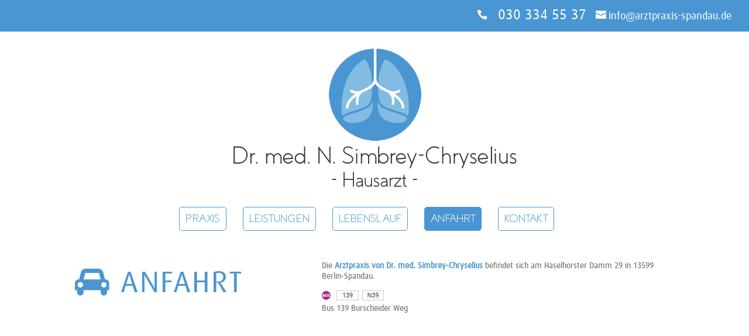

--- FILE ---
content_type: text/css
request_url: https://arztpraxis-spandau.de/wp-content/themes/Doc/style.css?ver=4.27.5
body_size: 6025
content:
/*
Theme Name:     Doc Theme
Theme URI:      https://arztpraxis-spandau.de
Description:    Child Theme for DIVI Theme
Author:         Frank Rumler
Author URI:     https://rumler.com
Template:       Divi
Version:        2023.08.04
License: 		GNU General Public License
*/

/*
dark blue: #4a96d2 (74,150,210) https://www.color-hex.com/color/4a96d2
lite blue: #82bce3 (130,188,227)
Alice blue #f0f8ff (240, 248, 255)
soylent red	#E04006
dark text: #333 rgb(51,51,51) Gray20 https://www.color-hex.com/color/333333

LEXIA
tablet landscape view (1024px)
antiquewhite4: #8B8378
@import url('https://fonts.googleapis.com/css?family=Montserrat:200,300,400,500');
@import url('https://maxcdn.bootstrapcdn.com/font-awesome/latest/css/font-awesome.min.css');
@import url('https://fonts.googleapis.com/css2?family=Great+Vibes&display=swap');
*/
html, body {
	max-width: 100%;
	overflow-x: hidden;
	color: #666;
	line-height: 1.3em;
	font-size: 1em;
	font-family: Dax, Helvetica, Arial, sans-serif
}

/* LEXIA WEB FONT
@font-face {font-family: "Lexia";
	src: url("fonts/Lexia.eot");
	src: url("fonts/Lexia.eot?#iefix") format("embedded-opentype"),
	url("fonts/Lexia.woff2") format("woff2"),
	url("fonts/Lexia.woff") format("woff"),
	url("fonts/Lexia.ttf") format("truetype"),
	url("fonts/Lexia.svg#Lexia") format("svg");
}
.lexia {
	font-family: Lexia, sans-serif !important;	
}
-------------------------------------------------------------- */

/* DAX WEB FONT
-------------------------------------------------------------- */
@font-face {
	font-family: 'Dax';
	src: url('fonts/dax.eot');
	src: url('fonts/dax.woff') format('woff'),
	   url('fonts/dax.ttf')  format('truetype');
}
@font-face {
	font-family: 'Coves';
	src: url('fonts/Coves-Light.eot');
	src: url('fonts/Coves-Light.woff') format('woff'),
		url('fonts/Coves-Light.svg#coves') format('svg'),
		url('fonts/Coves-Light.otf')  format('opentype');
}

/* COLORS
-------------------------------------------------------------- */
:root {
	--blue: #4a96d2;
	--liteblue: #82bce3;
	--yellow: #fcd21d; /* sunglow */
	--red: #993333; /* Dark moderate red | soylant red #E04006 */
	--bloodorange: #cc3300;
	--midgray: #262626;
	--gray20: #333; /* Hex Gray20 */
	--gray84: #d6d6d6; /* Hex Gray84 */
	--green: #17c5a9; /* Caribbean Green */
	--grassgreen: #66cd00;
}
.blue {color: var(--blue);}
.liteblue {color: var(--liteblue);}
.green {color: var(--green);}
.grassgreen {color: var(--grassgreen);}
.bloodorange{color: var(--bloodorange);}
.gold {color: var(--gold);}
.red {color: var(--red);}
.gray84 {color: var(--gray84);}
.gray20 {color: var(--gray20);}
.doc-in {color: var(--green);}
.doc-out {color: #959595;}
/*
@font-face {
	font-family: 'Coves-Bold';
	src: url('fonts/Coves-Bold.eot');
	src: url('fonts/Coves-Bold.woff') format('woff'),
		url('fonts/Coves-Bold.svg#coves') format('svg'),
		url('fonts/Coves-Bold.otf')  format('opentype');
}
*/
/* -- CALCULATE FLUID-RESPONSIVE FONT-SIZE VALUE
	https://websemantics.uk/tools/responsive-font-calculator
-------------------------------------------------------------- */

/* 16px @ 480px increasing to 22px @ 1920px */
@media (min-width: 480px) {
  :root {
    font-size: calc(1rem + ((1vw - 4.8px) * 0.4167));
    /* Where: * 0.4167 = 100 * font_Size_Difference / viewport_Width_Difference */
  }
}
/* Prevent font scaling beyond this breakpoint */
@media (min-width: 1920px) {
  :root {
    font-size: 22px;
  }
}

/* H LINES
-------------------------------------------------------------- */
.h-lines {
	background-repeat: repeat-x;
	-webkit-background-position: top;
	background-position: 50% top;
	background-image: repeating-linear-gradient( to bottom, #DCDCDC, #DCDCDC 1px, transparent 1px, transparent 0.25rem );
}

/* X-MAS

#x-mas p {
	font-family: 'Great Vibes', cursive;
	color: #FEF1B5;
	font-size: 6vw;
}
.buttermilk p {
	color: #FEF1B5;
}
.seashell p {
	color: #EEE5DE;
}
-------------------------------------------------------------- */
/* LOGO SIZE MOBILE
-------------------------------------------------------------- */
@media only screen and (max-width: 980px) {
#logo {
	max-height: 100% !important;
	max-width: 100% !important;
	}
#et_mobile_nav_menu {
	margin-top: 40vh !important;
	}
}
@media only screen and (max-width: 480px) {
#logo {
	max-height: 100% !important;
	max-width: 100% !important;
	}
#et_mobile_nav_menu {
	margin-top: 18vh !important;
	}
}

/* HEADER TAGS FONT
-------------------------------------------------------------- */
h1, h2, h3, h4, h5, h6 {
	font-family: Dax, Helvetica, Arial, sans-serif !important;
	-webkit-font-smoothing: antialiased;
	font-smooth: grayscale;
	-moz-osx-font-smoothing: grayscale;
	font-smoothing: antialiased;
	word-wrap: break-word;
	line-height: 1.4em;
	font-weight: inherit;
	text-transform: uppercase;
	color: #4a96d2;
	letter-spacing: .05em;
	font-stretch: semi-expanded;
}
.no-tansform {
	text-transform: none !important;
	letter-spacing: initial !important;
}

/* TOP MENU
-------------------------------------------------------------- */
#main-header {
	-webkit-box-shadow: 0 1px 0 rgba(130,188,227,1);
	-moz-box-shadow: 0 1px 0 rgba(130,188,227,1);
	box-shadow: 0 1px 0 rgba(130,188,227,1);
	line-height: initial;
}
/*
.et_header_style_centered #main-header div#et-top-navigation {
	top: 100px;
}
*/

#et-top-navigation {
    font-family: Coves, sans-serif;
    font-weight: 500;
    text-transform: uppercase;
}
#et-top-navigation nav>ul>li>a {
    padding-bottom: 10px !important;
}
@media only screen and (min-width: 981px) {
	.et_header_style_left #et-top-navigation nav>ul>li>a {
    padding-bottom: 0 !important;
	}
}

#top-menu li.current-menu-item>a,
#top-menu li.current-menu-ancestor>a {
	background-color: #4a96d2;
	color: #fff !important;
	border: 1px #4a96d2 solid;
	-moz-border-radius: 5px;
	-webkit-border-radius: 5px;
	border-radius: 5px;
	padding: 10px 5px 5px;
}
.et_header_style_centered #top-menu>li>a,
#top-menu li>a {
	border: 1px #4a96d2 solid;
	-moz-border-radius: 5px;
	-webkit-border-radius: 5px;
	border-radius: 5px;
	padding: 10px 10px 5px;
}
#top-menu.menu-item.et-hover,
#top-menu li>a:hover {
	color: #fff !important;
	background-color: #4a96d2 !important;
	opacity: 1 !important;
}

/* TOP MENU ADJUST FONT SIZE
-------------------------------------------------------------- */
#top-menu li {
	font-size: 1.5vw;
	margin-right: 25px;
	padding-right: 0;
	padding-bottom: 1em !important;
}
/*
@media screen and (min-width: 1280px) {
	#top-menu li {
		font-size: 1.2vw;
	}
}
*/


/* ********************** SLIDER RATING STARS ********************** */
.stars {
	font-size: 2em;
	line-height: 1.5em;
	color: gold;
	margin: 0 auto;
}
.et_pb_slider .et-pb-slider-arrows.et-pb-arrow-prev,
.et_pb_slider .et-pb-slider-arrows.et-pb-arrow-next {
	color: var(--blue);
	right: 22px;
	opacity: 1;
}
.et_pb_slider .et-pb-controllers a {
	background-color: var(--blue);
}
.et_pb_slider .et-pb-controllers .et-pb-active-control {
	background-color: var(--yellow);	
}
.et-pb-controllers {
	position: relative;
	bottom: 0;
}
.et_pb_slider_0.et_pb_slider .et_pb_slide_description {
	animation-name: moveRight;
	-webkit-backdrop-filter: blur(1px);
	backdrop-filter: blur(1px);
	background-color: rgba(255,255,255,.25);
}
.et_pb_slider_0.et_pb_slider .et_pb_slide_description h2.et_pb_slide_title {
	text-transform: none !important;
}

/* SLIDER BOUNCE EFFECT
-------------------------------------------------------------- */
@keyframes moveRight {
  from {
    transform: translateX(-100%);
  }
  to {
    transform: translateX(0%);
  }
}
.bounce-from-left .et-pb-active-slide {
    animation: moveRight 2s linear 1;  
}

/* SECONDARY MENU CTA
header ln 80
https://www.elegantthemes.com/blog/divi-resources/customizing-divis-secondary-menu-bar-with-a-call-to-action
-------------------------------------------------------------- */
#et-secondary-menu,
#custom-secondary-info {
	font-size: 1.5em;
}
#et-info {
    width: auto;
    float: right;
    text-align: right;
}
#et-info-phone {
	font-size: x-large;
}
#et-info-email {
	font-size: large;
}

#et-info-phone:before {
	top: 0px;
	margin-right: 1em;
	font-size: large;
}
#top-header .container {
    padding-top: 1.3em;
    font-weight: inherit;
    padding-bottom: 0.75em;
    background-color: #4a96d2;
}
#custom-secondary-info {
width: 66.6%;
text-align: center;
float: right;
margin-top: -3px;
}
#custom-secondary-info a {
    color: #fff !important;
    display: inline-block;
    transition: all 0.5s;
}
#custom-secondary-info a:hover {
	color: #fff !important;
}
#et-secondary-menu {
width: 33.3%;
float: left;
text-align: left;
}
@media (max-width: 980px){
#et-info {
    width: 50%;
    float: right;
    text-align: right;
}
#custom-secondary-info {
width: 50%;
text-align:center;
float: left;
margin-top: -3px;
}
#et-info {
padding-top:0px;
padding-bottom: 0.75em;
}
}
 
@media (max-width: 740px){
#custom-secondary-info {display:none;}
#et-info {width: 100%;}
}

/* FONT SIZE & COLORS
-------------------------------------------------------------- */
.larger {
	font-size: larger !important;
}
.smaller {
	font-size: smaller !important;
}
.sm-txt {
	font-size: calc(11px + 2 * ((100vw - 320px) / 680));
	line-height: 1.3em;
	letter-spacing: -0.2px;
}
@media screen and (max-width: 320px) {
	.sm-txt {
		font-size: 0.9em !important;
	}
}
.blu {
	color: var(--blue);
}
.red {
	color: var(--red);
}  
.gray {
	color: #707070;
}

abbr, abbr[title], acronym[title] {
	border-bottom: 1px #0099CC dotted !important;
	cursor: help;
	text-decoration: none !important;
}
blockquote {
	border-left: 3px #4a96d2 solid;
}
.fontawe {
	font-family: FontAwesome;
}
.center {
	text-align: center !important;
}

/* CENTER VALIGN VERTICALLY
-------------------------------------------------------------- */
.valign-center {
	display: flex;
	flex-direction: column;
	justify-content: center;
}
.valign-bottom {
	display: flex;
	justify-content: center;
	margin-top: auto;
}
.margin-top {
	margin-top: 10px;
}

/* SUPERSCRIPT
-------------------------------------------------------------- */
sup {
	position: relative;
	top: -0.5em;
	font-size: 75%;
}

/* MOBILE NAV ICON
-------------------------------------------------------------- */
.mobile_menu_bar:before {
	color: #4a96d2;
}

.textwidget .post-views {
	color: #444;
	margin-top: 3vh;
}

/* SPRECHSTUNDEN TABLE
-------------------------------------------------------------- */
#hours tr td,
#hours tr th {
	font-family: Arial, Helvetica, sans-serif;
}
table.sprechstunden {
	width: 100%;
	border-collapse: collapse;
	border-color: #4a96d2;
	text-align: center !important;
}
table.sprechstunden td, th {
	border: 1px solid #82bce3;
}
table.sprechstunden tr#weekdays {
	background-color: #82bce3;
	color: #fff;
	font-weight: bold;
}
table.sprechstunden tr.hours {
	background-color: #fff;
}
table.sprechstunden td {
	text-align: inherit;
}
.new {
	background-color: #4a96d2;
	padding: 0.25em;
	color: #fff;
	font-weight: bolder;
	border-radius: 5px;
}

/* CTA BUTTON
-------------------------------------------------------------- */
body #page-container .cta_button {
	line-height: 1.5em;
	font-size: 2.8vw;
	background-color: #4287bd;
	box-shadow: 0px 12px 18px -6px rgba(0,0,0,0.3);
	color: #fff;
	position: relative;
	padding: .5em 1em;
	border-radius: 5px;
	-webkit-border-radius: 5px;
	-moz-border-radius: 5px;
	-webkit-transition: all .3s;
	-moz-transition: all .3s;
	transition: all .3s;
}
body #page-container .cta_button:hover {
	background-color: #5ca0d6;
	cursor: pointer;
}

@media screen and (max-width: 767px) {
	body #page-container .cta_button {
		font-size: 3.5vw;
	}
}

/* HR HORIZ. RULE DIVIDER LINES
-------------------------------------------------------------- */
hr.bluline-3px {
	border: 0;
	height: 3px;
	margin: 5vh auto;
	text-align: center;
	width: 30%;
	background-color: #4a96d2;
}
.icon-check {
	font-family: FontAwesome;
	color: #49E20E;
	font-size: 2.6vw;
	position: relative;
	top: 3px;
	margin-right: 5px;
}

/* LINKS
-------------------------------------------------------------- */
a {
	color: inherit;
	text-decoration: none;
	transition: all 0.3s ease-in-out;
	-webkit-transition: all 0.3s ease-in-out;
	-o-transition: all 0.3s ease-in-out;
	-moz-transition: all 0.3s ease-in-out;
	-ms-transition: all 0.3s ease-in-out;
}
.et_pb_module .et_pb_text_inner a,
.et_pb_module .et_pb_text_inner a:link,
.et_pb_module .et_pb_text_inner a:visited {
	color: inherit;
	box-shadow: inset 0 -1px 0 #4a96d2;
	-webkit-box-shadow: inset 0 -1px 0 #4a96d2;
	-moz-box-shadow: inset 0 -1px 0 #4a96d2;
}
.et_pb_module .et_pb_text_inner a:hover,
.et_pb_module .et_pb_text_inner a:active {
	color: inherit;
	box-shadow: inset 0 -1px 0 #e04006;
	-webkit-box-shadow: inset 0 -1px 0 #e04006;
	-moz-box-shadow: inset 0 -1px 0 #e04006;
}

.et_pb_module .et_pb_text_inner a.et_pb_lightbox_image {
	box-shadow: none;
	-webkit-box-shadow: none;
	-moz-box-shadow: none;
}

/* CORONA VIDEO SPRECHSTUNDE ADDONS
-------------------------------------------------------------- */
#main-header {
	z-index: 1 !important;
}
.fancybox-skin {
	background: #82bce3 !important;
}
.logos-board {
    display: inline-block;
    min-height: 20vh;
    padding: 2vw 0vw;
    -webkit-justify-content: space-around;
    -ms-flex-pack: distribute;
    justify-content: space-around;
    text-align: center;
}
.margine-image {
    margin: 1vw;
    display: inline-block;
    vertical-align: middle;
}
h1.cover-text {
    position: relative;
    background: -webkit-gradient(linear,left bottom,left top,from(#fff),color-stop(50%,rgba(255,255,255,.8)),to(rgba(255,255,255,.8)));
    background: linear-gradient(to top,#fff 0,rgba(255,255,255,.8) 50%,rgba(255,255,255,.8) 100%);
    padding: 30px;
}
h1.cover-text:before {
    content: "";
    position: absolute;
    bottom: -15px;
    left: 0;
    right: 0;
    height: 50px;
    background: -webkit-gradient(linear,left bottom,left top,from(rgba(255,255,255,.8)),color-stop(50%,rgba(255,255,255,.8)),to(rgba(255,255,255,.8)));
    background: linear-gradient(to top,rgba(255,255,255,.8) 0,rgba(255,255,255,.8) 50%,rgba(255,255,255,.8) 100%);
    -webkit-transform: skew(-180deg,-3deg);
    transform: skew(-180deg,-3deg);
    z-index: -1;
}

/* BUTTON PULSE EFFECT
https://cssfx.dev/
-------------------------------------------------------------- */
button {
  z-index: 1;
  position: relative;
  font-size: inherit;
  font-family: inherit;
  color: white;
  padding: 0.5em 1em;
  outline: none;
  border: none;
  background-color: hsl(236, 32%, 26%);
}

button:hover {
  cursor: pointer;
}

button::before {
  content: '';
  z-index: -1;
  position: absolute;
  top: 0;
  bottom: 0;
  left: 0;
  right: 0;
  border: 4px solid hsl(236, 32%, 26%);
  transform-origin: center;
  transform: scale(1);
}

button:hover::before {
  transition: all 0.75s ease-in-out;
  transform-origin: center;
  transform: scale(1.75);
  opacity: 0;
}


/* FAQ
-------------------------------------------------------------- */
.et_pb_module.et_pb_toggle {
	font-size: inherit;
	line-height: inherit;
	background-color: #fff;
	box-shadow: 0px 2px 70px 0px rgba(110,130,208,0.18);
	border: 1px solid #d9d9d9;
	border-radius: 10px;
	overflow: hidden;
	margin-bottom: 4vh !important;
}
/*
@media (min-width: 981px) {
	.et_pb_module.et_pb_toggle {
		margin-bottom:  4.758% !important;
	}
}
*/
.et_pb_toggle h5.et_pb_toggle_title {
	font-weight: 600;
	font-size: 1em;
}
.et_pb_toggle .et_pb_toggle_content p {
	font-size: .8em;
	line-height: 1.3em;
}

/* FAQ BOX LEFT BORDER COLOR
-------------------------------------------------------------- */
.et_pb_module.et_pb_toggle.et_pb_toggle_0 {
	border-left: 10px #49c7d3 solid;
}
.et_pb_module.et_pb_toggle.et_pb_toggle_1 {
	border-left: 10px #d95000 solid;
}
.et_pb_module.et_pb_toggle.et_pb_toggle_2 {
	border-left: 10px #0392cf solid;
}
.et_pb_module.et_pb_toggle.et_pb_toggle_3 {
	border-left: 10px #fb5858 solid;
}
.et_pb_module.et_pb_toggle.et_pb_toggle_4 {
	border-left: 10px #74d680 solid;
}
.et_pb_module.et_pb_toggle.et_pb_toggle_5 {
	border-left: 10px #ffbe4f solid;
}
.et_pb_module.et_pb_toggle.et_pb_toggle_6 {
	border-left: 10px #2793e8 solid;
}
.et_pb_module.et_pb_toggle.et_pb_toggle_7 {
	border-left: 10px #c68642 solid;
}
.et_pb_module.et_pb_toggle.et_pb_toggle_8 {
	border-left: 10px #f37735 solid;
}
.et_pb_module.et_pb_toggle.et_pb_toggle_9 {
	border-left: 10px #9e379f solid;
}
.et_pb_module.et_pb_toggle.et_pb_toggle_10 {
	border-left: 10px #590 solid;
}

.et_pb_toggle_open {
	padding: 20px;
	z-index: 1;
	background-color: #fff;
}
.et_pb_toggle_close {
    padding: 20px;
    background-color: #f4f4f4;
}
.et_pb_toggle_title:before {
    color: #888;
}

/* LIST STYLE	content: "✔", "⇨"
-------------------------------------------------------------- */
.entry-content .et_pb_text_inner ul {
	list-style-type: none;
	margin: 5px 0;
	padding-left: 10%;
	line-height: 1.3em;
}
.entry-content .et_pb_text_inner ul li {
	font-size: 0.9em;
	text-indent: -.6em;
	margin-bottom: .5em;
}
.entry-content .et_pb_text_inner ul li:before {
	font-family: FontAwesome;
	display: inline-block;
	color: #4a96d2;
	content: "\f0da";
	margin-right: 10px;
}

/* ROW PADDING
-------------------------------------------------------------- */
.et_pb_section,
.nopad {
	padding: .5% 0;
}
@media (min-width: 981px) {
	.et_pb_section.nopad {
		padding: .5% 0;
	}
}
@media screen and (min-width: 1281px) {
	.et_pb_section.nopad {
		padding: .5% 0;
	}
}
@media only screen and (min-width: 1350px) {
	.et_pb_section {
		padding: 10px 0 0 0;
	}
}
@media only screen and (min-width: 1350px) {
	.et_pb_section.nopad {
	    padding: .5% 0;
	}
}
@media only screen and (min-width: 1350px) {
	.et_pb_row.nopad {
	padding: .5% 0;
	}
}
@media (min-width: 981px) {
	.et_pb_row.nopad {
	padding: .5% 0;
	}
}

/* CV
-------------------------------------------------------------- */
.et_pb_text.cv-year {
	color: #fff !important;
	background-color: #82bce3 !important;
	background: rgb(130,188,227) !important;
	text-shadow: 0 1px 1px #4a96d2;
	border-radius: 50px;
	overflow: hidden;
	border: solid 1px #4a96d2 !important;
	max-width: 80%;
	padding: 10px !important;
	margin-bottom: 0px !important;
}

@media only screen and (min-width: 1550px) {
	article#post-130 .et_pb_row,
	.cv-row {
		padding: 0 !important;
	}
}
.cv-div-row, .cv-row {
	padding-top: 0px;
	padding-bottom: 0px;
	margin-top: 0px!important;
	margin-bottom: 0px!important;
}
@media (max-width: 980px) {
	.cv-text h2 {
		text-align: center;
	}
	.cv-div-row,
	.et_pb_divider.cv-divider {
		display: none !important;
	} 
}
.cv-text h2 {
	font-weight: 600 !important;	
}
.et_pb_divider.cv-divider {
	background-color: #4a96d2;
	max-width: 1px;
	height: 50px;
	padding-top: 0px;
	padding-bottom: 0px;
	margin: 0 auto !important;
}

/* CATEGORY PAGE LAYOUT
--------------------------------------------------------------
https://www.elegantthemes.com/blog/divi-resources/how-to-give-your-divi-archive-pages-a-masonry-layout
-------------------------------------------------------------- */
#left-area ul,
.entry-content ul {
	list-style-type: none;
}
#left-area article .entry-content {
	margin-bottom: 0 !important;
}
body.search-results #left-area p,
body.archive.category #left-area p {
	font-size: medium;
	line-height: 1.3em;
	padding: 5px 10px 10px 10px;
}
body.single article.post {
	padding-bottom: 0 !important;
}
body.archive.category #left-area .post-meta {
	font-size: small;
	margin-bottom: 0;
}

/* Create Mansonory styles for archive pages
-------------------------------------------------------------- */
.search #left-area,
.archive #left-area {
	-moz-column-count: 3;
	     column-count: 3;
	-moz-column-gap: 50px;
	     column-gap: 50px;
}
/*
.archive .et_pb_post .entry-content > a,
.search .et_pb_post .entry-content > a {
	display: block;
}
*/
.archive .et_pb_post .entry-content > a,
.archive .et_pb_post .entry-content > a.moretag {
	color: #dc7c7c;
	text-decoration: underline;
}
.search #left-area .et_pb_post,
.archive #left-area .et_pb_post {
    overflow: hidden; /* fix for Firefox */
    page-break-inside: avoid;
    break-inside: avoid-column;
    width: 100%;
    border: 1px solid #d8d8d8;
    background-color: #fff;
    word-wrap: break-word;
}
.search #left-area .et_pb_post .entry-content,
.archive #left-area .et_pb_post .entry-content {
	padding: 16px;
}
.search #left-area .et_pb_post h2,
.archive #left-area .et_pb_post h2 {
	font-size: large;
	font-weight: 300;
	letter-spacing: -1.0px !important;
	text-align: center;
	color: #bd4400;
}
.search #left-area .et_pb_post.format-link,
.search #left-area .et_pb_post.format-quote,
.search #left-area .et_pb_post.format-audio,
.archive #left-area .et_pb_post.format-link,
.archive #left-area .et_pb_post.format-quote,
.archive #left-area .et_pb_post.format-audio{
    padding: 0;
}
.archive .et_pb_post .et_pb_image_container,
.archive .et_pb_post .et_main_video_container,
.archive .et_pb_post .et_audio_content,
.archive .et_pb_post .et_pb_slider,
.search .et_pb_post .et_pb_image_container,
.search .et_pb_post .et_main_video_container,
.search .et_pb_post .et_audio_content,
.search .et_pb_post .et_pb_slider {
    margin: -20px -20px 10px;
}
.archive .et_pb_post.format-audio .et_audio_content{
    margin: 0px -38px 0px;
}
.archive .et_pb_post .et_pb_slider .et_pb_slide,
.search .et_pb_post .et_pb_slider .et_pb_slide {
    min-height: 180px;
}
.archive .pagination,
.search .pagination {
    padding: 20px 0;
}

/* Remove sidebar on all archive pages */
.search #main-content .container::before,
.archive #main-content .container::before {
    display: none;
}
.search #left-area,
.archive #left-area {
    width: 100%;
    float: none;
    padding-right: 0;
}
.search #sidebar,
.archive #sidebar {
    display: none;
}

/*
* Media Queries
*/
@media screen and (max-width: 980px) {
    .search #left-area,
    .archive #left-area {
		-moz-column-count: 2;
		column-count: 2;
		-moz-column-gap: 60px;
		column-gap: 60px;
    }
}
@media screen and (max-width: 767px) {
    .search #left-area,
    .archive #left-area {
		-moz-column-count: 1;
		column-count: 1;
    }
    .search .et_pb_post.format-audio .et_audio_content,
    .archive .et_pb_post.format-audio .et_audio_content{
        margin: 0;
    }
    .search #left-area .et_pb_post.format-audio .et_audio_container .mejs-controls div.mejs-time-rail,
    .archive #left-area .et_pb_post.format-audio .et_audio_container .mejs-controls div.mejs-time-rail,
    .search #left-area .et_pb_post.format-audio .et_audio_container .mejs-controls .mejs-time-rail .mejs-time-total,
    .archive #left-area .et_pb_post.format-audio .et_audio_container .mejs-controls .mejs-time-rail .mejs-time-total{
        min-width: 300px!important;
        width: 300px!important;
    }
}

/* FOOTER
-------------------------------------------------------------- */
.footer-widget {
	font-size: small;	
}
@media (min-width: 981px) {
	.et_pb_gutters3 .footer-widget {
		margin-right: 2.5% !important;
	}
}
.footer-widget h4 {
	font-family: Coves, sans-serif !important;
	color: #4a96d2 !important;
	border-bottom: 1px #dcdcdc solid; /* gainsboro */
	margin-bottom: 15px;
	font-size: 180%;
	text-transform: uppercase;
	font-weight: 400 !important;
	letter-spacing: initial;
}
#footer-widgets .footer-widget a,
#footer-widgets .footer-widget li a,
.et_pb_widget a:link,
.et_pb_widget a:visited {
    color: #999 !important;
	text-decoration: none;
}
#footer-widgets .footer-widget li a:hover,
.et_pb_widget a:hover,
.et_pb_widget a:active {
	color: #fff !important;
	text-decoration: none;	
	box-shadow: none !important;
	-webkit-box-shadow: none !important;
	-moz-box-shadow: none !important;
	text-decoration: none !important;
	border-bottom: none !important;
}
.footer-widget .et_pb_widget .textwidget,
.footer-widget .et_pb_widget .textwidget p {
    color: #999;
	text-shadow: 0 1px 1px #000;
}
.footer-widget .et-pb-icon {
	margin-right: 6px;
}
.footer-widget .et_pb_widget .textwidget hr {
	border: 0;
	height: 1px;
	background-image: linear-gradient(to right, rgba(187, 187, 187, 0), rgba(187, 187, 187, 0.8), rgba(187, 187, 187, 0));
}
.footer-widget #rating {
	font-size: x-small;
	line-height: 1.2em;
	float: left;
	display: block;
}
.footer-widget #rating .stars { 
	font-size: small !important;
    color: #e7711b !important;
	filter: grayscale(0);
	-webkit-filter: grayscale(0);
	-moz-filter: grayscale(0);
	-o-filter: grayscale(0);
	-ms-filter: grayscale(0);
}
.footer-widget #schema {
	font-size: x-small;
	line-height: 1.1em;
	color: #202020;
    text-shadow: 1px 1px 0 #111;
	float: left;
}
/* 404 PAGE
-------------------------------------------------------------- */
.error404 #main-content .container,
.error404 #content-area,
.error404 #left-area {
	padding: 0 !important;
	margin: 0 ;
	width: 100% !important;
	max-width: none;
}
.error404 #sidebar {
	display: none;
}
.error404 .et_pb_post:last-child {
	margin-bottom: 0;
}